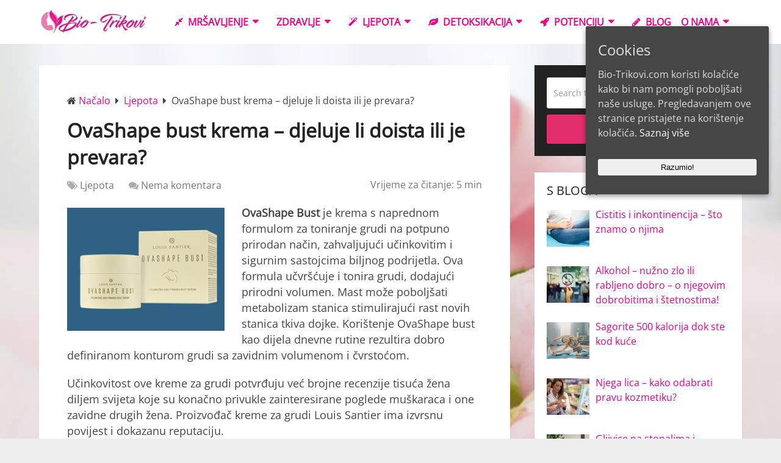

--- FILE ---
content_type: text/html; charset=UTF-8
request_url: https://bio-trikovi.com/ovashape/
body_size: 20286
content:
<!DOCTYPE html><html class="no-js" lang="hr"><head itemscope itemtype="http://schema.org/WebSite"><meta charset="UTF-8"> <!--[if IE ]><meta http-equiv="X-UA-Compatible" content="IE=edge,chrome=1"> <![endif]--><link rel="profile" href="https://gmpg.org/xfn/11" /><link rel="icon" href="https://bio-trikovi.com/wp-content/uploads/2022/06/bio-trikovi-favicon.jpg" type="image/x-icon" /><meta name="msapplication-TileImage" content="https://bio-trikovi.com/wp-content/uploads/2022/06/cropped-bio-trikovi-favicon-270x270.jpg"><link rel="apple-touch-icon-precomposed" href="https://bio-trikovi.com/wp-content/uploads/2022/06/cropped-bio-trikovi-favicon-180x180.jpg"><meta name="viewport" content="width=device-width, initial-scale=1"><meta name="apple-mobile-web-app-capable" content="yes"><meta name="apple-mobile-web-app-status-bar-style" content="black"><meta itemprop="name" content="bio-trikovi.com" /><meta itemprop="creator accountablePerson" content="Marina Perić" /><link rel="pingback" href="" /><meta name='robots' content='index, follow, max-image-preview:large, max-snippet:-1, max-video-preview:-1' /><link rel='preload' href='https://bio-trikovi.com/wp-content/fcache/caos-webfonts/open-sans-400-normal-uaVI.woff2' as='font' type='font/woff2' crossorigin /> <script type="text/javascript">document.documentElement.className = document.documentElement.className.replace( /\bno-js\b/,'js' );</script> <link media="all" href="https://bio-trikovi.com/wp-content/cache/autoptimize/css/autoptimize_7c20faf99841e4e57c2765a3d5bb6878.css" rel="stylesheet"><title>OvaShape Bust krema za povećanje grudi? Prevara?</title><meta name="description" content="Ovashape bust krema ⭐️ Djeluje li stvarno? 🔹 Rezultati i iskustva. Kako koristiti, sastav i gdje kupiti - ljekarna, cijena u Hrvatskoj?" /><link rel="canonical" href="https://bio-trikovi.com/ovashape/" /><meta property="og:locale" content="hr_HR" /><meta property="og:type" content="article" /><meta property="og:title" content="OvaShape Bust krema za povećanje grudi? Prevara?" /><meta property="og:description" content="Ovashape bust krema ⭐️ Djeluje li stvarno? 🔹 Rezultati i iskustva. Kako koristiti, sastav i gdje kupiti - ljekarna, cijena u Hrvatskoj?" /><meta property="og:url" content="https://bio-trikovi.com/ovashape/" /><meta property="og:site_name" content="bio-trikovi.com" /><meta property="article:publisher" content="https://www.facebook.com/bio.trikovi" /><meta property="article:published_time" content="2022-08-23T11:07:47+00:00" /><meta property="article:modified_time" content="2023-06-21T11:06:55+00:00" /><meta property="og:image" content="https://bio-trikovi.com/wp-content/uploads/2022/08/ovashape-krema-za-prsa-ucinci-rezultati-misljenja-cijena-1-1.jpeg" /><meta property="og:image:width" content="600" /><meta property="og:image:height" content="400" /><meta property="og:image:type" content="image/jpeg" /><meta name="author" content="Marina Perić" /><meta name="twitter:card" content="summary_large_image" /> <script type="application/ld+json" class="yoast-schema-graph">{"@context":"https://schema.org","@graph":[{"@type":"Article","@id":"https://bio-trikovi.com/ovashape/#article","isPartOf":{"@id":"https://bio-trikovi.com/ovashape/"},"author":{"name":"Marina Perić","@id":"https://bio-trikovi.com/#/schema/person/63cf83e84a2829de79eb80a838ccb7d4"},"headline":"OvaShape bust krema &#8211; djeluje li doista ili je prevara?","datePublished":"2022-08-23T11:07:47+00:00","dateModified":"2023-06-21T11:06:55+00:00","mainEntityOfPage":{"@id":"https://bio-trikovi.com/ovashape/"},"wordCount":1561,"publisher":{"@id":"https://bio-trikovi.com/#organization"},"image":{"@id":"https://bio-trikovi.com/ovashape/#primaryimage"},"thumbnailUrl":"https://bio-trikovi.com/wp-content/uploads/2022/08/ovashape-krema-za-prsa-ucinci-rezultati-misljenja-cijena-1-1.jpeg","articleSection":["Ljepota"],"inLanguage":"hr"},{"@type":"WebPage","@id":"https://bio-trikovi.com/ovashape/","url":"https://bio-trikovi.com/ovashape/","name":"OvaShape Bust krema za povećanje grudi? Prevara?","isPartOf":{"@id":"https://bio-trikovi.com/#website"},"primaryImageOfPage":{"@id":"https://bio-trikovi.com/ovashape/#primaryimage"},"image":{"@id":"https://bio-trikovi.com/ovashape/#primaryimage"},"thumbnailUrl":"https://bio-trikovi.com/wp-content/uploads/2022/08/ovashape-krema-za-prsa-ucinci-rezultati-misljenja-cijena-1-1.jpeg","datePublished":"2022-08-23T11:07:47+00:00","dateModified":"2023-06-21T11:06:55+00:00","description":"Ovashape bust krema ⭐️ Djeluje li stvarno? 🔹 Rezultati i iskustva. Kako koristiti, sastav i gdje kupiti - ljekarna, cijena u Hrvatskoj?","breadcrumb":{"@id":"https://bio-trikovi.com/ovashape/#breadcrumb"},"inLanguage":"hr","potentialAction":[{"@type":"ReadAction","target":["https://bio-trikovi.com/ovashape/"]}]},{"@type":"ImageObject","inLanguage":"hr","@id":"https://bio-trikovi.com/ovashape/#primaryimage","url":"https://bio-trikovi.com/wp-content/uploads/2022/08/ovashape-krema-za-prsa-ucinci-rezultati-misljenja-cijena-1-1.jpeg","contentUrl":"https://bio-trikovi.com/wp-content/uploads/2022/08/ovashape-krema-za-prsa-ucinci-rezultati-misljenja-cijena-1-1.jpeg","width":600,"height":400,"caption":"Woman doing self breast examination using pink bra"},{"@type":"BreadcrumbList","@id":"https://bio-trikovi.com/ovashape/#breadcrumb","itemListElement":[{"@type":"ListItem","position":1,"name":"Načalo","item":"https://bio-trikovi.com/"},{"@type":"ListItem","position":2,"name":"Ljepota","item":"https://bio-trikovi.com/category/ljepota/"},{"@type":"ListItem","position":3,"name":"OvaShape bust krema &#8211; djeluje li doista ili je prevara?"}]},{"@type":"WebSite","@id":"https://bio-trikovi.com/#website","url":"https://bio-trikovi.com/","name":"bio-trikovi.com","description":"","publisher":{"@id":"https://bio-trikovi.com/#organization"},"potentialAction":[{"@type":"SearchAction","target":{"@type":"EntryPoint","urlTemplate":"https://bio-trikovi.com/?s={search_term_string}"},"query-input":"required name=search_term_string"}],"inLanguage":"hr"},{"@type":"Organization","@id":"https://bio-trikovi.com/#organization","name":"Bio Trikovi","url":"https://bio-trikovi.com/","logo":{"@type":"ImageObject","inLanguage":"hr","@id":"https://bio-trikovi.com/#/schema/logo/image/","url":"https://bio-trikovi.com/wp-content/uploads/2022/06/cropped-bio-trikovi-favicon.jpg","contentUrl":"https://bio-trikovi.com/wp-content/uploads/2022/06/cropped-bio-trikovi-favicon.jpg","width":512,"height":512,"caption":"Bio Trikovi"},"image":{"@id":"https://bio-trikovi.com/#/schema/logo/image/"},"sameAs":["https://www.facebook.com/bio.trikovi"]},{"@type":"Person","@id":"https://bio-trikovi.com/#/schema/person/63cf83e84a2829de79eb80a838ccb7d4","name":"Marina Perić","description":"Urednik. Kineziterapeut i specijalist medicinske kozmetike iz MU-Zagreb, Hrvatska. Dugogodišnji suradnik nekoliko zdravstvenih publikacija.","url":"https://bio-trikovi.com/author/marina-peric/"},{"@context":"https://schema.org/","@type":"Product","name":"OvaShape bust krema - djeluje li doista ili je prevara?","description":"","image":{"@type":"ImageObject","url":"https://bio-trikovi.com/wp-content/uploads/2022/08/ovashape-krema-za-prsa-ucinci-rezultati-misljenja-cijena-1-1.jpeg","width":600,"height":400},"aggregateRating":{"@type":"AggregateRating","ratingValue":"4.7","ratingCount":1,"bestRating":5,"worstRating":1},"brand":{"@type":"Brand","name":"OvaShape"},"sku":"","":"","offers":{"@type":"Offer","price":"39","priceCurrency":"EUR","priceValidUntil":"2099-12-31","availability":"OnlineOnly","url":"https://bio-trikovi.com/visit/ovashape/"}}]}</script> <link rel='dns-prefetch' href='//gc.zgo.at' /><link rel="alternate" type="application/rss+xml" title="bio-trikovi.com &raquo; Kanal" href="https://bio-trikovi.com/feed/" /><link rel="alternate" type="application/rss+xml" title="bio-trikovi.com &raquo; Kanal komentara" href="https://bio-trikovi.com/comments/feed/" /><style id='classic-theme-styles-inline-css' type='text/css'>/*! This file is auto-generated */
.wp-block-button__link{color:#fff;background-color:#32373c;border-radius:9999px;box-shadow:none;text-decoration:none;padding:calc(.667em + 2px) calc(1.333em + 2px);font-size:1.125em}.wp-block-file__button{background:#32373c;color:#fff;text-decoration:none}</style><style id='rs-plugin-settings-inline-css' type='text/css'>#rs-demo-id {}</style><style id='ez-toc-inline-css' type='text/css'>div#ez-toc-container .ez-toc-title {font-size: 120%;}div#ez-toc-container .ez-toc-title {font-weight: 500;}div#ez-toc-container ul li {font-size: 95%;}div#ez-toc-container ul li {font-weight: 500;}div#ez-toc-container nav ul ul li {font-size: 90%;}
.ez-toc-container-direction {direction: ltr;}.ez-toc-counter ul{counter-reset: item ;}.ez-toc-counter nav ul li a::before {content: counters(item, '.', decimal) '. ';display: inline-block;counter-increment: item;flex-grow: 0;flex-shrink: 0;margin-right: .2em; float: left; }.ez-toc-widget-direction {direction: ltr;}.ez-toc-widget-container ul{counter-reset: item ;}.ez-toc-widget-container nav ul li a::before {content: counters(item, '.', decimal) '. ';display: inline-block;counter-increment: item;flex-grow: 0;flex-shrink: 0;margin-right: .2em; float: left; }</style><style id='schema-stylesheet-inline-css' type='text/css'>body {background-color:#eeeeee;background-image:url( https://bio-trikovi.com/wp-content/uploads/2019/02/sb-background-1024x773.jpg );background-repeat:no-repeat;background-attachment:fixed;background-position:center center;background-size:cover;}
		.main-header.regular_header, .regular_header #primary-navigation .navigation ul ul li {background-color:#ffffff;}
		.main-header.logo_in_nav_header, .logo_in_nav_header #primary-navigation .navigation ul ul li {background-color:#ffffff;}
		body {background-color:#eeeeee;background-image:url( https://bio-trikovi.com/wp-content/uploads/2019/02/sb-background-1024x773.jpg );background-repeat:no-repeat;background-attachment:fixed;background-position:center center;background-size:cover;}
		.pace .pace-progress, #mobile-menu-wrapper ul li a:hover, .pagination .page-numbers.current, .pagination a:hover, .single .pagination a:hover .current { background: #ec008c; }
		.postauthor h5, .textwidget a, .pnavigation2 a, .sidebar.c-4-12 a:hover, footer .widget li a:hover, .sidebar.c-4-12 a:hover, .reply a, .title a:hover, .post-info a:hover, .widget .thecomment, #tabber .inside li a:hover, .readMore a:hover, .fn a, a, a:hover, #secondary-navigation .navigation ul li a:hover, .readMore a, #primary-navigation a:hover, #secondary-navigation .navigation ul .current-menu-item a, .widget .wp_review_tab_widget_content a, .sidebar .wpt_widget_content a { color:#ec008c; }
		 a#pull, #commentform input#submit, #mtscontact_submit, .mts-subscribe input[type='submit'], .widget_product_search input[type='submit'], #move-to-top:hover, .currenttext, .pagination a:hover, .pagination .nav-previous a:hover, .pagination .nav-next a:hover, #load-posts a:hover, .single .pagination a:hover .currenttext, .single .pagination > .current .currenttext, #tabber ul.tabs li a.selected, .tagcloud a, .navigation ul .sfHover a, .woocommerce a.button, .woocommerce-page a.button, .woocommerce button.button, .woocommerce-page button.button, .woocommerce input.button, .woocommerce-page input.button, .woocommerce #respond input#submit, .woocommerce-page #respond input#submit, .woocommerce #content input.button, .woocommerce-page #content input.button, .woocommerce .bypostauthor:after, #searchsubmit, .woocommerce nav.woocommerce-pagination ul li span.current, .woocommerce-page nav.woocommerce-pagination ul li span.current, .woocommerce #content nav.woocommerce-pagination ul li span.current, .woocommerce-page #content nav.woocommerce-pagination ul li span.current, .woocommerce nav.woocommerce-pagination ul li a:hover, .woocommerce-page nav.woocommerce-pagination ul li a:hover, .woocommerce #content nav.woocommerce-pagination ul li a:hover, .woocommerce-page #content nav.woocommerce-pagination ul li a:hover, .woocommerce nav.woocommerce-pagination ul li a:focus, .woocommerce-page nav.woocommerce-pagination ul li a:focus, .woocommerce #content nav.woocommerce-pagination ul li a:focus, .woocommerce-page #content nav.woocommerce-pagination ul li a:focus, .woocommerce a.button, .woocommerce-page a.button, .woocommerce button.button, .woocommerce-page button.button, .woocommerce input.button, .woocommerce-page input.button, .woocommerce #respond input#submit, .woocommerce-page #respond input#submit, .woocommerce #content input.button, .woocommerce-page #content input.button, .latestPost-review-wrapper, .latestPost .review-type-circle.latestPost-review-wrapper, #wpmm-megamenu .review-total-only, .sbutton, #searchsubmit, .widget .wpt_widget_content #tags-tab-content ul li a, .widget .review-total-only.large-thumb, #add_payment_method .wc-proceed-to-checkout a.checkout-button, .woocommerce-cart .wc-proceed-to-checkout a.checkout-button, .woocommerce-checkout .wc-proceed-to-checkout a.checkout-button, .woocommerce #respond input#submit.alt:hover, .woocommerce a.button.alt:hover, .woocommerce button.button.alt:hover, .woocommerce input.button.alt:hover, .woocommerce #respond input#submit.alt, .woocommerce a.button.alt, .woocommerce button.button.alt, .woocommerce input.button.alt, .woocommerce-account .woocommerce-MyAccount-navigation li.is-active, .woocommerce-product-search button[type='submit'], .woocommerce .woocommerce-widget-layered-nav-dropdown__submit { background-color:#ec008c; color: #fff!important; }
		.related-posts .title a:hover, .latestPost .title a { color: #ec008c; }
		.navigation #wpmm-megamenu .wpmm-pagination a { background-color: #ec008c!important; }
		#header .sbutton, #secondary-navigation .ajax-search-results li a:hover { color: #ec008c!important; }
		footer {background-color:#ffffff; }
		
		.copyrights { background-color: #ffffff; }
		.flex-control-thumbs .flex-active{ border-top:3px solid #ec008c;}
		.wpmm-megamenu-showing.wpmm-light-scheme { background-color:#ec008c!important; }
		.regular_header #header {background-color:; }
		.logo_in_nav_header #header {background-color:; }
		
		.shareit { top: 282px; left: auto; margin: 0 0 0 -135px; width: 90px; position: fixed; padding: 5px; border:none; border-right: 0;}
		.share-item {margin: 2px;}
		
		.bypostauthor > div { overflow: hidden; padding: 3%; background: #222; width: 100%; color: #AAA; box-sizing: border-box; }
		.bypostauthor:after { content: "\f044"; position: absolute; font-family: fontawesome; right: 0; top: 0; padding: 1px 10px; color: #535353; font-size: 32px; }</style> <script type="text/javascript" src="https://bio-trikovi.com/wp-includes/js/jquery/jquery.min.js" id="jquery-core-js"></script> <script type="text/javascript" id="cufte-script-js-extra">var CU_Ajax_Object = {"ajax_url":"https:\/\/bio-trikovi.com\/wp-admin\/admin-ajax.php"};</script> <link rel="alternate" title="oEmbed (JSON)" type="application/json+oembed" href="https://bio-trikovi.com/wp-json/oembed/1.0/embed?url=https%3A%2F%2Fbio-trikovi.com%2Fovashape%2F" /><link rel="alternate" title="oEmbed (XML)" type="text/xml+oembed" href="https://bio-trikovi.com/wp-json/oembed/1.0/embed?url=https%3A%2F%2Fbio-trikovi.com%2Fovashape%2F&#038;format=xml" /><style type="text/css">.wpsdc-drop-cap {
				float : left;				
				padding : 0.25em 0.05em 0.25em 0;				
				font-size : 5em;
				line-height : 0.4em;color : #e6276e;}</style><style id="ctcc-css" type="text/css" media="screen">#catapult-cookie-bar {
					box-sizing: border-box;
					max-height: 0;
					opacity: 0;
					z-index: 99999;
					overflow: hidden;
					color: #ddd;
					position: fixed;
					right: 20px;
					top: 6%;
					width: 300px;
					background-color: #464646;
				}
				#catapult-cookie-bar a {
					color: #fff;
				}
				#catapult-cookie-bar .x_close span {
					background-color: ;
				}
				button#catapultCookie {
					background:;
					color: ;
					border: 0; padding: 6px 9px; border-radius: 3px;
				}
				#catapult-cookie-bar h3 {
					color: #ddd;
				}
				.has-cookie-bar #catapult-cookie-bar {
					opacity: 1;
					max-height: 999px;
					min-height: 30px;
				}</style><style id="wplmi-inline-css" type="text/css">.post-last-modified {
color: #777;
font-size: x-small;
text-align: right !important;
}</style><style type="text/css">#logo a { font-family: 'Open Sans'; font-weight: 300; font-size: 32px; color: #222222;text-transform: uppercase; }
#primary-navigation a { font-family: 'Open Sans'; font-weight: normal; font-size: 13px; color: #777777; }
#secondary-navigation a { font-family: 'Open Sans'; font-weight: 600; font-size: 16px; color: #ec008c;text-transform: uppercase; }
.latestPost .title a { font-family: 'Open Sans'; font-weight: normal; font-size: 34px; color: #ec008c; }
.single-title { font-family: 'Open Sans'; font-weight: 600; font-size: 32px; color: #222222; }
body { font-family: 'Open Sans'; font-weight: normal; font-size: 16px; color: #444444; }
#sidebar .widget h3 { font-family: 'Open Sans'; font-weight: 300; font-size: 20px; color: #222222;text-transform: uppercase; }
#sidebar .widget { font-family: 'Open Sans'; font-weight: normal; font-size: 16px; color: #444444; }
.footer-widgets h3 { font-family: 'Open Sans'; font-weight: 300; font-size: 18px; color: #ffffff;text-transform: uppercase; }
.f-widget a, footer .wpt_widget_content a, footer .wp_review_tab_widget_content a, footer .wpt_tab_widget_content a, footer .widget .wp_review_tab_widget_content a { font-family: 'Open Sans'; font-weight: normal; font-size: 16px; color: #333333; }
.footer-widgets, .f-widget .top-posts .comment_num, footer .meta, footer .twitter_time, footer .widget .wpt_widget_content .wpt-postmeta, footer .widget .wpt_comment_content, footer .widget .wpt_excerpt, footer .wp_review_tab_widget_content .wp-review-tab-postmeta, footer .advanced-recent-posts p, footer .popular-posts p, footer .category-posts p { font-family: 'Open Sans'; font-weight: 300; font-size: 14px; color: #333333; }
#copyright-note { font-family: 'Open Sans'; font-weight: 300; font-size: 13px; color: #7e7d7d; }
h1 { font-family: 'Open Sans'; font-weight: 600; font-size: 32px; color: #222222; }
h2, .post-single-content h2  { font-family: 'Open Sans'; font-weight: normal; font-size: 28px; color: #ec008c; }
h3 { font-family: 'Open Sans'; font-weight: normal; font-size: 24px; color: #ec008c; }
h4 { font-family: 'Open Sans'; font-weight: normal; font-size: 28px; color: #ec008c; }
h5 { font-family: 'Open Sans'; font-weight: normal; font-size: 24px; color: #222222; }
h6 { font-family: 'Open Sans'; font-weight: 300; font-size: 16px; color: #222222; }</style><!--[if lte IE 9]><link rel="stylesheet" type="text/css" href="https://bio-trikovi.com/wp-content/plugins/js_composer/assets/css/vc_lte_ie9.min.css" media="screen"><![endif]--><link rel="icon" href="https://bio-trikovi.com/wp-content/uploads/2022/06/cropped-bio-trikovi-favicon-32x32.jpg" sizes="32x32" /><link rel="icon" href="https://bio-trikovi.com/wp-content/uploads/2022/06/cropped-bio-trikovi-favicon-192x192.jpg" sizes="192x192" /><link rel="apple-touch-icon" href="https://bio-trikovi.com/wp-content/uploads/2022/06/cropped-bio-trikovi-favicon-180x180.jpg" /><meta name="msapplication-TileImage" content="https://bio-trikovi.com/wp-content/uploads/2022/06/cropped-bio-trikovi-favicon-270x270.jpg" /><style type="text/css" id="wp-custom-css">.image-logo 
{width: 180px}</style><noscript><style type="text/css">.wpb_animate_when_almost_visible { opacity: 1; }</style></noscript></head><body id="blog" class="post-template-default single single-post postid-17540 single-format-standard wp-embed-responsive main default cslayout wpb-js-composer js-comp-ver-5.0.1 vc_responsive" itemscope itemtype="http://schema.org/WebPage"><div class="main-container"><header id="site-header" class="main-header logo_in_nav_header" role="banner" itemscope itemtype="http://schema.org/WPHeader"><div id="header"><div class="container"><div class="logo-wrap"><h2 id="logo" class="image-logo" itemprop="headline"> <a href="https://bio-trikovi.com"><noscript><img src="https://bio-trikovi.com/wp-content/uploads/2022/06/bio-trikovi-logo-2.jpg" alt="bio-trikovi.com" width="200" height="42" /></noscript><img class="lazyload" src='data:image/svg+xml,%3Csvg%20xmlns=%22http://www.w3.org/2000/svg%22%20viewBox=%220%200%20200%2042%22%3E%3C/svg%3E' data-src="https://bio-trikovi.com/wp-content/uploads/2022/06/bio-trikovi-logo-2.jpg" alt="bio-trikovi.com" width="200" height="42" /></a></h2></div><div id="secondary-navigation" class="secondary-navigation" role="navigation" itemscope itemtype="http://schema.org/SiteNavigationElement"> <a href="#" id="pull" class="toggle-mobile-menu">Menu</a><nav class="navigation clearfix"><ul id="menu-home" class="menu clearfix"><li id="menu-item-16971" class="menu-item menu-item-type-taxonomy menu-item-object-category menu-item-has-children menu-item-16971"><a href="https://bio-trikovi.com/category/mrsavljenje/"><i class="fa fa-compress"></i> Mršavljenje</a><ul class="sub-menu"><li id="menu-item-22058" class="menu-item menu-item-type-post_type menu-item-object-post menu-item-22058"><a href="https://bio-trikovi.com/nano-slim/">Nano Slim</a></li><li id="menu-item-22184" class="menu-item menu-item-type-post_type menu-item-object-post menu-item-22184"><a href="https://bio-trikovi.com/abslim/">ABSlim</a></li></ul></li><li id="menu-item-16974" class="menu-item menu-item-type-taxonomy menu-item-object-category menu-item-has-children menu-item-16974"><a href="https://bio-trikovi.com/category/zdravlje/">Zdravlje</a><ul class="sub-menu"><li id="menu-item-22187" class="menu-item menu-item-type-post_type menu-item-object-post menu-item-22187"><a href="https://bio-trikovi.com/benaga-chaga/">Benaga Chaga</a></li><li id="menu-item-22064" class="menu-item menu-item-type-post_type menu-item-object-post menu-item-22064"><a href="https://bio-trikovi.com/diaflex-forte/">DiaFlex Forte</a></li><li id="menu-item-22190" class="menu-item menu-item-type-post_type menu-item-object-post menu-item-22190"><a href="https://bio-trikovi.com/cordyceps-pulse/">Cordyceps Pulse</a></li><li id="menu-item-22189" class="menu-item menu-item-type-post_type menu-item-object-post menu-item-22189"><a href="https://bio-trikovi.com/mikoherb/">Mikoherb</a></li><li id="menu-item-22191" class="menu-item menu-item-type-post_type menu-item-object-post menu-item-22191"><a href="https://bio-trikovi.com/insuvit/">Insuvit</a></li></ul></li><li id="menu-item-16973" class="menu-item menu-item-type-taxonomy menu-item-object-category current-post-ancestor current-menu-parent current-post-parent menu-item-has-children menu-item-16973"><a href="https://bio-trikovi.com/category/ljepota/"><i class="fa fa-magic"></i> Ljepota</a><ul class="sub-menu"><li id="menu-item-22061" class="menu-item menu-item-type-post_type menu-item-object-post menu-item-22061"><a href="https://bio-trikovi.com/keraston/">Keraston</a></li><li id="menu-item-22183" class="menu-item menu-item-type-post_type menu-item-object-post menu-item-22183"><a href="https://bio-trikovi.com/beauty-derm/">Beauty Derm</a></li><li id="menu-item-22062" class="menu-item menu-item-type-post_type menu-item-object-post menu-item-22062"><a href="https://bio-trikovi.com/lossless/">Lossless</a></li></ul></li><li id="menu-item-16968" class="menu-item menu-item-type-taxonomy menu-item-object-category menu-item-has-children menu-item-16968"><a href="https://bio-trikovi.com/category/detoksikacija/"><i class="fa fa-leaf"></i> Detoksikacija</a><ul class="sub-menu"><li id="menu-item-22060" class="menu-item menu-item-type-post_type menu-item-object-post menu-item-22060"><a href="https://bio-trikovi.com/parax/">ParaX</a></li><li id="menu-item-22188" class="menu-item menu-item-type-post_type menu-item-object-post menu-item-22188"><a href="https://bio-trikovi.com/germivir/">Germivir</a></li></ul></li><li id="menu-item-16972" class="menu-item menu-item-type-taxonomy menu-item-object-category menu-item-has-children menu-item-16972"><a href="https://bio-trikovi.com/category/intimnost/"><i class="fa fa-rocket"></i> Potenciju</a><ul class="sub-menu"><li id="menu-item-16986" class="menu-item menu-item-type-post_type menu-item-object-post menu-item-16986"><a href="https://bio-trikovi.com/testoy/">TestoY</a></li><li id="menu-item-22186" class="menu-item menu-item-type-post_type menu-item-object-post menu-item-22186"><a href="https://bio-trikovi.com/menstill/">Menstill</a></li><li id="menu-item-22185" class="menu-item menu-item-type-post_type menu-item-object-post menu-item-22185"><a href="https://bio-trikovi.com/grovi-gel/">Grovi Gel</a></li></ul></li><li id="menu-item-16970" class="menu-item menu-item-type-taxonomy menu-item-object-category menu-item-16970"><a href="https://bio-trikovi.com/category/blog-2/"><i class="fa fa-pencil"></i> Blog</a></li><li id="menu-item-17422" class="menu-item menu-item-type-post_type menu-item-object-page menu-item-has-children menu-item-17422"><a href="https://bio-trikovi.com/about/">O Nama</a><ul class="sub-menu"><li id="menu-item-17421" class="menu-item menu-item-type-post_type menu-item-object-page menu-item-17421"><a href="https://bio-trikovi.com/contacts/">Kontakti</a></li><li id="menu-item-17420" class="menu-item menu-item-type-post_type menu-item-object-page menu-item-17420"><a href="https://bio-trikovi.com/kako-sastavljamo-recenzije-proizvoda/">Vodič kroz recenzije</a></li></ul></li></ul></nav><nav class="navigation mobile-only clearfix mobile-menu-wrapper"><ul id="menu-home-1" class="menu clearfix"><li class="menu-item menu-item-type-taxonomy menu-item-object-category menu-item-has-children menu-item-16971"><a href="https://bio-trikovi.com/category/mrsavljenje/"><i class="fa fa-compress"></i> Mršavljenje</a><ul class="sub-menu"><li class="menu-item menu-item-type-post_type menu-item-object-post menu-item-22058"><a href="https://bio-trikovi.com/nano-slim/">Nano Slim</a></li><li class="menu-item menu-item-type-post_type menu-item-object-post menu-item-22184"><a href="https://bio-trikovi.com/abslim/">ABSlim</a></li></ul></li><li class="menu-item menu-item-type-taxonomy menu-item-object-category menu-item-has-children menu-item-16974"><a href="https://bio-trikovi.com/category/zdravlje/">Zdravlje</a><ul class="sub-menu"><li class="menu-item menu-item-type-post_type menu-item-object-post menu-item-22187"><a href="https://bio-trikovi.com/benaga-chaga/">Benaga Chaga</a></li><li class="menu-item menu-item-type-post_type menu-item-object-post menu-item-22064"><a href="https://bio-trikovi.com/diaflex-forte/">DiaFlex Forte</a></li><li class="menu-item menu-item-type-post_type menu-item-object-post menu-item-22190"><a href="https://bio-trikovi.com/cordyceps-pulse/">Cordyceps Pulse</a></li><li class="menu-item menu-item-type-post_type menu-item-object-post menu-item-22189"><a href="https://bio-trikovi.com/mikoherb/">Mikoherb</a></li><li class="menu-item menu-item-type-post_type menu-item-object-post menu-item-22191"><a href="https://bio-trikovi.com/insuvit/">Insuvit</a></li></ul></li><li class="menu-item menu-item-type-taxonomy menu-item-object-category current-post-ancestor current-menu-parent current-post-parent menu-item-has-children menu-item-16973"><a href="https://bio-trikovi.com/category/ljepota/"><i class="fa fa-magic"></i> Ljepota</a><ul class="sub-menu"><li class="menu-item menu-item-type-post_type menu-item-object-post menu-item-22061"><a href="https://bio-trikovi.com/keraston/">Keraston</a></li><li class="menu-item menu-item-type-post_type menu-item-object-post menu-item-22183"><a href="https://bio-trikovi.com/beauty-derm/">Beauty Derm</a></li><li class="menu-item menu-item-type-post_type menu-item-object-post menu-item-22062"><a href="https://bio-trikovi.com/lossless/">Lossless</a></li></ul></li><li class="menu-item menu-item-type-taxonomy menu-item-object-category menu-item-has-children menu-item-16968"><a href="https://bio-trikovi.com/category/detoksikacija/"><i class="fa fa-leaf"></i> Detoksikacija</a><ul class="sub-menu"><li class="menu-item menu-item-type-post_type menu-item-object-post menu-item-22060"><a href="https://bio-trikovi.com/parax/">ParaX</a></li><li class="menu-item menu-item-type-post_type menu-item-object-post menu-item-22188"><a href="https://bio-trikovi.com/germivir/">Germivir</a></li></ul></li><li class="menu-item menu-item-type-taxonomy menu-item-object-category menu-item-has-children menu-item-16972"><a href="https://bio-trikovi.com/category/intimnost/"><i class="fa fa-rocket"></i> Potenciju</a><ul class="sub-menu"><li class="menu-item menu-item-type-post_type menu-item-object-post menu-item-16986"><a href="https://bio-trikovi.com/testoy/">TestoY</a></li><li class="menu-item menu-item-type-post_type menu-item-object-post menu-item-22186"><a href="https://bio-trikovi.com/menstill/">Menstill</a></li><li class="menu-item menu-item-type-post_type menu-item-object-post menu-item-22185"><a href="https://bio-trikovi.com/grovi-gel/">Grovi Gel</a></li></ul></li><li class="menu-item menu-item-type-taxonomy menu-item-object-category menu-item-16970"><a href="https://bio-trikovi.com/category/blog-2/"><i class="fa fa-pencil"></i> Blog</a></li><li class="menu-item menu-item-type-post_type menu-item-object-page menu-item-has-children menu-item-17422"><a href="https://bio-trikovi.com/about/">O Nama</a><ul class="sub-menu"><li class="menu-item menu-item-type-post_type menu-item-object-page menu-item-17421"><a href="https://bio-trikovi.com/contacts/">Kontakti</a></li><li class="menu-item menu-item-type-post_type menu-item-object-page menu-item-17420"><a href="https://bio-trikovi.com/kako-sastavljamo-recenzije-proizvoda/">Vodič kroz recenzije</a></li></ul></li></ul></nav></div></div></div></header><div id="page" class="single"><article class="article"><div id="content_box" ><div id="post-17540" class="g post post-17540 type-post status-publish format-standard has-post-thumbnail hentry category-ljepota has_thumb"><div class="breadcrumb"> <i class="fa fa-home"></i> <span><span><a href="https://bio-trikovi.com/">Načalo</a></span>  <i class="fa fa-caret-right"></i>  <span><a href="https://bio-trikovi.com/category/ljepota/">Ljepota</a></span>  <i class="fa fa-caret-right"></i>  <span class="breadcrumb_last" aria-current="page">OvaShape bust krema &#8211; djeluje li doista ili je prevara?</span></span></div><div class="single_post"><header><h1 class="title single-title entry-title">OvaShape bust krema &#8211; djeluje li doista ili je prevara?</h1><div class="post-info"> <span class="thecategory"><i class="fa fa-tags"></i> <a href="https://bio-trikovi.com/category/ljepota/" title="View all posts in Ljepota">Ljepota</a></span> <span class="thecomment"><i class="fa fa-comments"></i> <a href="https://bio-trikovi.com/ovashape/#respond" itemprop="interactionCount">Nema komentara</a></span></div></header><div class="post-single-content box mark-links entry-content"><div class="thecontent"> <span class="rt-reading-time" style="display: block;"><span class="rt-label rt-prefix">Vrijeme za čitanje:</span> <span class="rt-time">5</span> <span class="rt-label rt-postfix">min</span></span><p><strong><img fetchpriority="high" decoding="async" class="resize alignleft wp-image-17567 " title="OvaShape Crema Hrvatska - prijevara? Cijena, mišljenja i učinci" src="https://bio-trikovi.com/wp-content/uploads/2022/08/ovashape-cream-croatia-1.jpg" alt="OvaShape bust krema za grudi Hrvatska Louis Santier" width="258" height="202" />OvaShape Bust </strong>je krema s naprednom formulom za toniranje grudi na potpuno prirodan način, zahvaljujući učinkovitim i sigurnim sastojcima biljnog podrijetla. Ova formula učvršćuje i tonira grudi, dodajući prirodni volumen. Mast može poboljšati metabolizam stanica stimulirajući rast novih stanica tkiva dojke. Korištenje OvaShape bust kao dijela dnevne rutine rezultira dobro definiranom konturom grudi sa zavidnim volumenom i čvrstoćom.</p><p>Učinkovitost ove kreme za grudi potvrđuju već brojne recenzije tisuća žena diljem svijeta koje su konačno privukle zainteresirane poglede muškaraca i one zavidne drugih žena. Proizvođač kreme za grudi Louis Santier ima izvrsnu povijest i dokazanu reputaciju.</p><div class="su-note"  style="border-color:#cac0e3;border-radius:13px;-moz-border-radius:13px;-webkit-border-radius:13px;"><div class="su-note-inner su-u-clearfix su-u-trim" style="background-color:#e4dafd;border-color:#ffffff;color:#0c0b0b;border-radius:13px;-moz-border-radius:13px;-webkit-border-radius:13px;"><strong>Važna napomena:</strong> Ovashape se više ne prodaje. Najbolja alternativa je <strong><a href="https://bio-trikovi.com/wow-bust/">Wow Bust</a></strong> krema.</div></div><p><em>Kako točno djeluje ova ekskluzivna krema za rast grudi? Koje sastojke sadrži i kako ga primijeniti za najbolje rezultate? Koja je cijena Ovashape Bust u Hrvatskoj? Kako se koristi ovo krema za grudi? Odgovore na sva ova pitanja naći ćete mnogo više u sljedećim redovima. </em></p><h4>Pravilna masaža grudi</h4><p><noscript><img decoding="async" class="aligncenter wp-image-17572 size-full" title="Pravilna masaža grudi" src="https://bio-trikovi.com/wp-content/uploads/2022/08/ovashape-krema-za-prsa-ucinci-rezultati-misljenja-cijena-5-1.jpeg" alt="Pravilna masaža grudi" width="600" height="400" /></noscript><img decoding="async" class="lazyload aligncenter wp-image-17572 size-full" title="Pravilna masaža grudi" src='data:image/svg+xml,%3Csvg%20xmlns=%22http://www.w3.org/2000/svg%22%20viewBox=%220%200%20600%20400%22%3E%3C/svg%3E' data-src="https://bio-trikovi.com/wp-content/uploads/2022/08/ovashape-krema-za-prsa-ucinci-rezultati-misljenja-cijena-5-1.jpeg" alt="Pravilna masaža grudi" width="600" height="400" /></p><p>Masaža grudi može imati nekoliko zdravstvenih prednosti, poput poticanja protoka krvi i pomoći pri dojenju. Nadalje, s estetskog gledišta, stalna poruka, osobito ako je povezana s upotrebom proizvoda za volumen, može jasno ocrtati konturu grudi, čineći je bujnijom, visokom i zategnutijom.</p><p>Dojka sadrži mliječne žlijezde koje proizvode mlijeko, kao i složenu mrežu režnjeva, kanala, krvnih žila, masnog i fibroznog tkiva i limfnih cijevi.</p><p>Masaža može pomoći u održavanju zdravih i zategnutih grudi.</p><p style="text-align: right;"><strong>Pročitajte više:</strong> <a href="https://bio-trikovi.com/njega-lica-kako-odabrati-pravu-kozmetiku/">Kako Odabrati Pravu Kozmetiku?</a></p><h4>Kako se izvodi masaža grudi?</h4><p>Lako je prakticirati masažu grudi na sebi iz udobnosti svog doma, umjesto odlaska u ayurvedske toplice, što je svakako skupo.</p><p>Naravno, važno je započeti u svjesnom mentalnom prostoru, a zatim pronaći miran i miran fizički prostor. Najbolje je koristiti serum ili kremu koja olakšava pokrete ruke na tkivu dojke i sadrži tvari koje mogu djelovati na njih. Preporučljivo je započeti masiranjem svake dojke kružnim pokretima, krećući se od bradavice prema vanjskom dijelu dojke. Važno je raditi jednu po jednu dojku bez pretjeranog pritiska, osobito ako počnete osjećati bol.</p><p>Zatim se pomaknite prema pazuhu i vanjskom rubu dojke, također idući prema ramenom zglobu kako biste pomogli detoksikaciji limfnih čvorova i deblokirali sve kanale. ne zaboravite ključnu kost, rame i vrat prije nego prijeđete na prsnu kost. Sve završite masažom središta prsne kosti, u laganom krugu u smjeru kazaljke na satu.</p><p>Ako se izvodi dnevni magiari u večernjim satima u toploj kupki, ova masaža može biti pravi lijek za dobrobit dojki i valjana pomoć onima koji žele povećati dekolte.</p><div id="ez-toc-container" class="ez-toc-v2_0_68_1 counter-hierarchy ez-toc-counter ez-toc-grey ez-toc-container-direction"><div class="ez-toc-title-container"><p class="ez-toc-title " >Sadržaj</p> <span class="ez-toc-title-toggle"><a href="#" class="ez-toc-pull-right ez-toc-btn ez-toc-btn-xs ez-toc-btn-default ez-toc-toggle" aria-label="Toggle Table of Content"><span class="ez-toc-js-icon-con"><span class=""><span class="eztoc-hide" style="display:none;">Toggle</span><span class="ez-toc-icon-toggle-span"><svg style="fill: #999;color:#999" xmlns="http://www.w3.org/2000/svg" class="list-377408" width="20px" height="20px" viewBox="0 0 24 24" fill="none"><path d="M6 6H4v2h2V6zm14 0H8v2h12V6zM4 11h2v2H4v-2zm16 0H8v2h12v-2zM4 16h2v2H4v-2zm16 0H8v2h12v-2z" fill="currentColor"></path></svg><svg style="fill: #999;color:#999" class="arrow-unsorted-368013" xmlns="http://www.w3.org/2000/svg" width="10px" height="10px" viewBox="0 0 24 24" version="1.2" baseProfile="tiny"><path d="M18.2 9.3l-6.2-6.3-6.2 6.3c-.2.2-.3.4-.3.7s.1.5.3.7c.2.2.4.3.7.3h11c.3 0 .5-.1.7-.3.2-.2.3-.5.3-.7s-.1-.5-.3-.7zM5.8 14.7l6.2 6.3 6.2-6.3c.2-.2.3-.5.3-.7s-.1-.5-.3-.7c-.2-.2-.4-.3-.7-.3h-11c-.3 0-.5.1-.7.3-.2.2-.3.5-.3.7s.1.5.3.7z"/></svg></span></span></span></a></span></div><nav><ul class='ez-toc-list ez-toc-list-level-1 eztoc-toggle-hide-by-default' ><li class='ez-toc-page-1 ez-toc-heading-level-2'><a class="ez-toc-link ez-toc-heading-1" href="#Sto_je_OvaShape_Bust_%E2%80%93_Kako_radi" title="Što je OvaShape Bust &#8211; Kako radi?">Što je OvaShape Bust &#8211; Kako radi?</a><ul class='ez-toc-list-level-3' ><li class='ez-toc-heading-level-3'><a class="ez-toc-link ez-toc-heading-2" href="#Kratki_detalji_o_proizvodu" title="Kratki detalji o proizvodu">Kratki detalji o proizvodu</a></li></ul></li><li class='ez-toc-page-1 ez-toc-heading-level-2'><a class="ez-toc-link ez-toc-heading-3" href="#OvaShape_Bust_iskustva_na_forumima" title="OvaShape Bust iskustva na forumima?">OvaShape Bust iskustva na forumima?</a><ul class='ez-toc-list-level-3' ><li class='ez-toc-heading-level-3'><a class="ez-toc-link ez-toc-heading-4" href="#Iskustva_kupaca_i_strucnjaka" title="Iskustva kupaca i stručnjaka">Iskustva kupaca i stručnjaka</a></li></ul></li><li class='ez-toc-page-1 ez-toc-heading-level-2'><a class="ez-toc-link ez-toc-heading-5" href="#OvaShape_Bust_Cijena_%E2%80%93_Gdje_kupiti_u_Hrvatskoj" title="OvaShape Bust Cijena &#8211; Gdje kupiti u Hrvatskoj">OvaShape Bust Cijena &#8211; Gdje kupiti u Hrvatskoj</a><ul class='ez-toc-list-level-3' ><li class='ez-toc-heading-level-3'><a class="ez-toc-link ez-toc-heading-6" href="#Ovashape_Bust_u_ljekarni_ili_na_DM" title="Ovashape Bust u ljekarni ili na DM?">Ovashape Bust u ljekarni ili na DM?</a></li></ul></li><li class='ez-toc-page-1 ez-toc-heading-level-2'><a class="ez-toc-link ez-toc-heading-7" href="#Kako_koristiti_OvaShape_Bust_kremu" title="Kako koristiti OvaShape Bust kremu">Kako koristiti OvaShape Bust kremu</a></li><li class='ez-toc-page-1 ez-toc-heading-level-2'><a class="ez-toc-link ez-toc-heading-8" href="#Sastojci_krema_%E2%80%93_ciljani_odabir_Louisa_Santiera" title="Sastojci krema &#8211; ciljani odabir Louisa Santiera">Sastojci krema &#8211; ciljani odabir Louisa Santiera</a></li><li class='ez-toc-page-1 ez-toc-heading-level-2'><a class="ez-toc-link ez-toc-heading-9" href="#Nuspojave" title="Nuspojave?">Nuspojave?</a></li></ul></nav></div><h2><span class="ez-toc-section" id="Sto_je_OvaShape_Bust_%E2%80%93_Kako_radi"></span>Što je OvaShape Bust &#8211; Kako radi?<span class="ez-toc-section-end"></span></h2><p><noscript><img decoding="async" class="aligncenter wp-image-17569 size-full" title="Što je OvaShape Bust - Kako radi?" src="https://bio-trikovi.com/wp-content/uploads/2022/08/ovashape-krema-za-prsa-ucinci-rezultati-misljenja-cijena-2-1.jpeg" alt="OvaShape Bust krema za grudi Hrvatskoj" width="600" height="400" /></noscript><img decoding="async" class="lazyload aligncenter wp-image-17569 size-full" title="Što je OvaShape Bust - Kako radi?" src='data:image/svg+xml,%3Csvg%20xmlns=%22http://www.w3.org/2000/svg%22%20viewBox=%220%200%20600%20400%22%3E%3C/svg%3E' data-src="https://bio-trikovi.com/wp-content/uploads/2022/08/ovashape-krema-za-prsa-ucinci-rezultati-misljenja-cijena-2-1.jpeg" alt="OvaShape Bust krema za grudi Hrvatskoj" width="600" height="400" /></p><p><strong>Ovashape Bust je krema koja pruža nježnu i hranjivu njegu ženskih grudi.</strong> Za učinkovitost i sve veću popularnost OvaShape kreme svakako je zaslužna napredna formula djelovanja za povećanje volumena grudi i poboljšanje ženstvenih oblina koje sadrži. Ovashape djeluje tako da pomaže podići područje grudi dajući čvršće, zaobljenije i punije grudi. Zahvaljujući njegovoj primjeni svaka žena može prilagoditi siluetu kakvu je oduvijek željela.</p><p>Njegovo duboko djelovanje može ubrzati i pomoći u stvaranju novih koji pohranjuju lipide, učinkovito povećavajući sposobnost tih stanica da pohranjuju veće količine. Veći broj stanica s većom sposobnošću skladištenja lipida rezultira povećanjem grudi.</p><ul><li><strong>Volumizirajuće djelovanje</strong>: OvaShape Bust potiče nakupljanje masnog tkiva. Pomaže pri popunjavanju i povećanju volumena i opsega grudi.</li><li><strong>Djelovanje elastičnosti</strong>: vitamini sadržani u formuli jačaju stanične membrane otpuštanjem hrane i hidratacije.</li><li><strong>Tonizirajuće djelovanje</strong>: OvaShape djeluje na strukturu kože i tonizira tkiva povećavajući hidrataciju i čvrstoću.</li></ul><p>Zahvaljujući ovom trostrukom djelovanju, grudi izgledaju kompaktnije, zategnutije, okruglije i ljepše. OvaShape Bust mast za rast grudi posebno se preporučuje ženama koje imaju male ili šuplje grudi te onima koje žele poboljšati svoj izgled.</p><p style="text-align: right;"><strong>Imajte na umu:</strong> učinci I rezultati mogu se razlikovati od pojedinca do pojedinca</p><h3><span class="ez-toc-section" id="Kratki_detalji_o_proizvodu"></span>Kratki detalji o proizvodu<span class="ez-toc-section-end"></span></h3><div class="su-table su-table-responsive su-table-alternate su-table-fixed"><table><tbody><tr><td>OvaShape Cijena u Hrvatskoj</td><td>39 EUR</td></tr><tr><td>Iskustva na foruma</td><td>9.4/10 - Pozri tu</td></tr><tr><td>Službena stranica</td><td>Proizvod je iscrpljen</td></tr><tr><td>Sastav</td><td>100% prirodno</td></tr><tr><td>Kako koristiti</td><td>Vidi ovdje</td></tr><tr><td>Nuspojave</td><td>Ne</td></tr><tr><td>Ima li ga u ljekarnama?</td><td>Ne</td></tr><tr><td>Je li to prevara?</td><td>Original dobro radi</td></tr></tbody></table></div><h2><span class="ez-toc-section" id="OvaShape_Bust_iskustva_na_forumima"></span>OvaShape Bust iskustva na forumima?<span class="ez-toc-section-end"></span></h2><p><noscript><img decoding="async" class="aligncenter wp-image-17568 size-full" title="OvaShape Bust iskustva na forumima - radi li stvarno?" src="https://bio-trikovi.com/wp-content/uploads/2022/08/ovashape-krema-za-prsa-ucinci-rezultati-misljenja-cijena-1-1.jpeg" alt="OvaShape krema za grudi, Hrvatska, iskustva na forumima" width="600" height="400" /></noscript><img decoding="async" class="lazyload aligncenter wp-image-17568 size-full" title="OvaShape Bust iskustva na forumima - radi li stvarno?" src='data:image/svg+xml,%3Csvg%20xmlns=%22http://www.w3.org/2000/svg%22%20viewBox=%220%200%20600%20400%22%3E%3C/svg%3E' data-src="https://bio-trikovi.com/wp-content/uploads/2022/08/ovashape-krema-za-prsa-ucinci-rezultati-misljenja-cijena-1-1.jpeg" alt="OvaShape krema za grudi, Hrvatska, iskustva na forumima" width="600" height="400" /></p><p>Unatoč relativno nedavnom lansiranju ovog proizvoda u Hrvatskoj, na forumima su se već pojavile brojne Ovashape Bust iskustva. Ova iskustva ostavile su žene koje su iznimno pozitivno komentirale učinke dobivene korištenjem OvaShape Bust. Do sada ne postoji poseban Ovashape Bust forum. Ipak, komentari se dijele na svim većim forumima za ljepotu i zdrav život.</p><p>Budući da smo članovi nekoliko zatvorenih Facebook grupa, vidjeli smo dosta iskustva Ovashape krema. Žene često svojim fotografijama dijele postignuti učinak. Rezultati su impresivni. Još uvijek nema komentara o smanjenju dobivenog učinka ni 6 mjeseci nakon lansiranja proizvoda. Iskustva Ovashape bust za žene pokazuju da je korištenje kreme jednostavno i da je njezina aroma vrlo ugodna. Povratne informacije ostavile su i mlade djevojke i starije žene. Prema onome što smo vidjeli, nema pritužbi na bilo kakve negativne nuspojave ili kontraindikacije za Ovashape Bust.</p><h3><span class="ez-toc-section" id="Iskustva_kupaca_i_strucnjaka"></span>Iskustva kupaca i stručnjaka<span class="ez-toc-section-end"></span></h3><ul><li>Potpuno prirodan proizvod, hipoalergen i bez nuspojava;</li><li>Sigurna i pristupačna alternativa skupim operacijama povećanja grudi ili ugradnji grudi;</li><li>Jednostavan i ugodan za nanošenje;</li><li>Vrijednost za novac među najboljima na online tržištu.</li></ul><h2><span class="ez-toc-section" id="OvaShape_Bust_Cijena_%E2%80%93_Gdje_kupiti_u_Hrvatskoj"></span>OvaShape Bust Cijena &#8211; Gdje kupiti u Hrvatskoj<span class="ez-toc-section-end"></span></h2><p><noscript><img decoding="async" class="aligncenter wp-image-17571 size-full" title="OvaShape Bust Cijena - Gdje kupiti u Hrvatskoj" src="https://bio-trikovi.com/wp-content/uploads/2022/08/ovashape-krema-za-prsa-ucinci-rezultati-misljenja-cijena-4-1.jpeg" alt="OvaShape Bust Cijena " width="600" height="420" /></noscript><img decoding="async" class="lazyload aligncenter wp-image-17571 size-full" title="OvaShape Bust Cijena - Gdje kupiti u Hrvatskoj" src='data:image/svg+xml,%3Csvg%20xmlns=%22http://www.w3.org/2000/svg%22%20viewBox=%220%200%20600%20420%22%3E%3C/svg%3E' data-src="https://bio-trikovi.com/wp-content/uploads/2022/08/ovashape-krema-za-prsa-ucinci-rezultati-misljenja-cijena-4-1.jpeg" alt="OvaShape Bust Cijena " width="600" height="420" /></p><p>Ako se pitate gdje kupiti Ovashape Bust, koliko košta i gdje se prodaje u Hrvatskoj, pročitajte sljedeće retke. Originalni OvaShape Bust dostupan je samo na službenim stranicama proizvođača Louis Santier. Baveći se direktno distribucijom proizvoda, tvrtka je odlučila ponuditi veliki popust na cijenu Ovashape kako bi što većem broju žena predstavila ovaj zaista ekskluzivan i učinkovit serum za volumen.</p><p>Kako biste udobno primili svoj paket OvaShape Envelopes kod kuće i iskoristili popuste kojima je dodana i besplatna dostava, sve što trebate učiniti je ispuniti obrazac za narudžbu koji ćete pronaći na službenoj stranici. Nakon toga javite se telefonskom savjetniku proizvođača koji će Vas kontaktirati za informacije o otpremi.</p><p>Službena stranica također vam omogućuje da odaberete hoćete li platiti u trenutku narudžbe ili pouzećem.</p><h3><span class="ez-toc-section" id="Ovashape_Bust_u_ljekarni_ili_na_DM"></span>Ovashape Bust u ljekarni ili na DM?<span class="ez-toc-section-end"></span></h3><p>Ne bi bilo preporučljivo kupovati na drugim kanalima prodaje, kao što su DM, jer originalnost proizvoda nije zajamčena. <strong>Sam proizvođač upozorava na prevare Ovashape u ljekarnama.</strong> Ovo su imitacije originalnog proizvoda. Cijena ovih imitacija također može biti niža od originalne cijene. Ne dajte se zavarati i ne izlažite svoje zdravlje prevarama Ovashape na DM i u ljekarnama.</p><h2><span class="ez-toc-section" id="Kako_koristiti_OvaShape_Bust_kremu"></span>Kako koristiti OvaShape Bust kremu<span class="ez-toc-section-end"></span></h2><p>Nije potrebno spominjati da je dosljednost u primjeni Ovashape Bust-a jedan od najvažnijih aspekata za postizanje željenih rezultata.</p><p>Proizvođač Louis Santier preporučuje nanošenje dovoljne količine kreme na područje grudi, vrata i dekoltea te masiranje dok se ne upije u kožu.</p><p>Proizvod treba nanijeti na suhu i očišćenu kožu te se ne smije ispirati. Uputa o lijeku sadrži detaljne informacije i upute o tome kako koristiti Ovashape Bust, kako ga čuvati i što očekivati.</p><h2><span class="ez-toc-section" id="Sastojci_krema_%E2%80%93_ciljani_odabir_Louisa_Santiera"></span>Sastojci krema &#8211; ciljani odabir Louisa Santiera<span class="ez-toc-section-end"></span></h2><p><noscript><img decoding="async" class="aligncenter wp-image-17570 size-full" title="Sastojci krema - ciljani odabir Louisa Santiera" src="https://bio-trikovi.com/wp-content/uploads/2022/08/ovashape-krema-za-prsa-ucinci-rezultati-misljenja-cijena-3-1.jpeg" alt="Sastojci " width="600" height="360" /></noscript><img decoding="async" class="lazyload aligncenter wp-image-17570 size-full" title="Sastojci krema - ciljani odabir Louisa Santiera" src='data:image/svg+xml,%3Csvg%20xmlns=%22http://www.w3.org/2000/svg%22%20viewBox=%220%200%20600%20360%22%3E%3C/svg%3E' data-src="https://bio-trikovi.com/wp-content/uploads/2022/08/ovashape-krema-za-prsa-ucinci-rezultati-misljenja-cijena-3-1.jpeg" alt="Sastojci " width="600" height="360" /></p><p>OvaShape Bust je prirodna, sigurna i učinkovita mast. Krema za grudi ne sadrži hormone i parabene te nema kontraindikacija niti nuspojava. Ne deblja se i djeluje samo na područje dekoltea.</p><p>Ovaj tretman za volumen grudi namijenjen je svim onim ženama koje žele imati čvršće i punije grudi, bez pribjegavanja operacijama ili proizvodima koji sadrže opasne sastojke. Stručnjaci preporučuju Ovashape Bust posebno kada grudi izgledaju šuplje nakon mršavljenja, trudnoće ili gubitka tonusa.</p><p>OvaShape mast ima kremastu teksturu koju koža brzo upija i ima svojstva remodeliranja i volumena. Omota grudi mekim i ugodnim filmom, postupno poboljšavajući kvalitetu tkiva i olakšavajući povećanje volumena.</p><p style="text-align: right;"><strong>Rezultat:</strong> koža je odmah zategnutija i kompaktnija, grudi čvršće i zategnutije.</p><h2><span class="ez-toc-section" id="Nuspojave"></span><span data-sheets-value="{&quot;1&quot;:2,&quot;2&quot;:&quot;nuspojave&quot;}" data-sheets-userformat="{&quot;2&quot;:515,&quot;3&quot;:{&quot;1&quot;:0},&quot;4&quot;:{&quot;1&quot;:2,&quot;2&quot;:13421772},&quot;12&quot;:0}">Nuspojave</span>?<span class="ez-toc-section-end"></span></h2><p><strong>Kliničke studije na Ovashape Bust nisu pronašle nuspojave.</strong> U iskustva kupaca nema pritužbi na nuspojave. Naravno, prirodni sastav čvrste kreme za grudi glavni je razlog tome. No, ako ste alergični na neki od njegovih sastojaka, razmislite hoćete li ga koristiti.</p><h4>Prijedlog</h4><p>Masiranje grudi ima dvostruku korist. Ne samo da vam omogućuje da tonizirate i poboljšate cirkulaciju krvi, već i da rano primijetite stvaranje čvorića, što vam omogućuje da intervenirate što je brže moguće i u većini slučajeva spasite svoj život.</p><div class="su-note"  style="border-color:#b9c3a8;"><div class="su-note-inner su-u-clearfix su-u-trim" style="background-color:#d3ddc2;border-color:#ffffff;color:#333333;"><strong>Zaključak: OvaShape Bust</strong> je ekskluzivna pomada. Pravi nišni tretman s djelovanjem na volumen i toniranje grudi, učinkovit u bilo kojoj dobi. Mnogi su je nazvali pravom revolucijom u području prirodne kozmetike za povećanje grudi.</div></div><p style="text-align: center;"><div class="su-note"  style="border-color:#cac0e3;border-radius:13px;-moz-border-radius:13px;-webkit-border-radius:13px;"><div class="su-note-inner su-u-clearfix su-u-trim" style="background-color:#e4dafd;border-color:#ffffff;color:#0c0b0b;border-radius:13px;-moz-border-radius:13px;-webkit-border-radius:13px;"><strong>Važna napomena:</strong> Ovashape se više ne prodaje. Najbolja alternativa je <strong><a href="https://bio-trikovi.com/wow-bust/">Wow Bust</a></strong> krema.</div></div><div class="abh_box abh_box_down abh_box_business"><ul class="abh_tabs"><li class="abh_about abh_active"><a href="#abh_about">About</a></li><li class="abh_posts"><a href="#abh_posts">Latest Posts</a></li></ul><div class="abh_tab_content"><section class="vcard author abh_about_tab abh_tab" itemscope itemprop="author" itemtype="https://schema.org/Person" style="display:block"><div class="abh_image" itemscope itemtype="https://schema.org/ImageObject"><a href = "https://bio-trikovi.com/author/marina-peric/" class="url" title = "Marina Perić" > <noscript><img decoding="async" src="https://bio-trikovi.com/wp-content/uploads/gravatar/marina-peric-bio-trikovi.jpg" class="photo" width="250" alt="Marina Perić" /></noscript><img decoding="async" src='data:image/svg+xml,%3Csvg%20xmlns=%22http://www.w3.org/2000/svg%22%20viewBox=%220%200%20250%20166.66666666667%22%3E%3C/svg%3E' data-src="https://bio-trikovi.com/wp-content/uploads/gravatar/marina-peric-bio-trikovi.jpg" class="lazyload photo" width="250" alt="Marina Perić" /></a ></div><div class="abh_social"></div><div class="abh_text"><div class="abh_name fn name" itemprop="name" ><a href="https://bio-trikovi.com/author/marina-peric/" class="url">Marina Perić</a></div><div class="abh_job" ><span class="title" >Urednik</span> at <span class="org" ><a href="https://bio-trikovi.com/" target="_blank">Bio-Trikovi.com</a></span></div><div class="description note abh_description" itemprop="description" >Urednik. Kineziterapeut i specijalist medicinske kozmetike iz MU-Zagreb, Hrvatska. Dugogodišnji suradnik nekoliko zdravstvenih publikacija.</div></div></section><section class="abh_posts_tab abh_tab" ><div class="abh_image"><a href="https://bio-trikovi.com/author/marina-peric/" class="url" title="Marina Perić"><noscript><img decoding="async" src="https://bio-trikovi.com/wp-content/uploads/gravatar/marina-peric-bio-trikovi.jpg" class="photo" width="250" alt="Marina Perić" /></noscript><img decoding="async" src='data:image/svg+xml,%3Csvg%20xmlns=%22http://www.w3.org/2000/svg%22%20viewBox=%220%200%20250%20166.66666666667%22%3E%3C/svg%3E' data-src="https://bio-trikovi.com/wp-content/uploads/gravatar/marina-peric-bio-trikovi.jpg" class="lazyload photo" width="250" alt="Marina Perić" /></a></div><div class="abh_social"></div><div class="abh_text"><div class="abh_name" >Latest posts by Marina Perić <span class="abh_allposts">(<a href="https://bio-trikovi.com/author/marina-peric/">see all</a>)</span></div><div class="abh_description note" ><ul><li> <a href="https://bio-trikovi.com/rasu/">Rasu Iskustva✅Kako se Koristi, Nuspojave &#8211; Prevara?</a><span> - 17/01/2026</span></li><li> <a href="https://bio-trikovi.com/prostalix/">Prostalix Iskustva✅Kako se Koristi, Nuspojave &#8211; Prevara?</a><span> - 15/01/2026</span></li><li> <a href="https://bio-trikovi.com/visovo/">Visovo Iskustva✅Kako se Koristi, Nuspojave &#8211; Prevara?</a><span> - 09/01/2026</span></li></ul></div></div></section></div></div></div></div></div></div></div></article><aside id="sidebar" class="sidebar c-4-12 mts-sidebar-sidebar-reviews" role="complementary" itemscope itemtype="http://schema.org/WPSideBar"><div id="search-3" class="widget widget_search"><form method="get" id="searchform" class="search-form" action="https://bio-trikovi.com" _lpchecked="1"><fieldset> <input type="text" name="s" id="s" value="" placeholder="Search the site"  /> <button id="search-image" class="sbutton" type="submit" value="Search">Search</button></fieldset></form></div><div id="single_category_posts_widget-3" class="widget widget_single_category_posts_widget horizontal-small"><h3>S Bloga</h3><ul class="category-posts"><li class="post-box horizontal-small horizontal-container"><div class="horizontal-container-inner"><div class="post-img"> <a href="https://bio-trikovi.com/cistitis-i-inkontinencija-sto-znamo-o-njima/" title="Cistitis i inkontinencija &#8211; što znamo o njima"> <noscript><img width="70" height="60" src="https://bio-trikovi.com/wp-content/uploads/2023/04/Cistitis-i-inkontinencija-–-sto-znamo-o-njima-70x60.jpg" class="attachment-schema-widgetthumb size-schema-widgetthumb wp-post-image" alt="Cistitis i inkontinencija &#8211; što znamo o njima" title="Cistitis i inkontinencija &#8211; što znamo o njima" loading="lazy" decoding="async" /></noscript><img width="70" height="60" src='data:image/svg+xml,%3Csvg%20xmlns=%22http://www.w3.org/2000/svg%22%20viewBox=%220%200%2070%2060%22%3E%3C/svg%3E' data-src="https://bio-trikovi.com/wp-content/uploads/2023/04/Cistitis-i-inkontinencija-–-sto-znamo-o-njima-70x60.jpg" class="lazyload attachment-schema-widgetthumb size-schema-widgetthumb wp-post-image" alt="Cistitis i inkontinencija &#8211; što znamo o njima" title="Cistitis i inkontinencija &#8211; što znamo o njima" loading="lazy" decoding="async" /> </a></div><div class="post-data"><div class="post-data-container"><div class="post-title"> <a href="https://bio-trikovi.com/cistitis-i-inkontinencija-sto-znamo-o-njima/" title="Cistitis i inkontinencija &#8211; što znamo o njima">Cistitis i inkontinencija &#8211; što znamo o njima</a></div></div></div></div></li><li class="post-box horizontal-small horizontal-container"><div class="horizontal-container-inner"><div class="post-img"> <a href="https://bio-trikovi.com/alkohol-dobrobitima-stetnostima/" title="Alkohol &#8211; nužno zlo ili rabljeno dobro &#8211; o njegovim dobrobitima i štetnostima!"> <noscript><img width="70" height="60" src="https://bio-trikovi.com/wp-content/uploads/2023/02/Alcohol-–-The-Benefit-–-The-Harm-2-70x60.jpg" class="attachment-schema-widgetthumb size-schema-widgetthumb wp-post-image" alt="Alkohol &#8211; nužno zlo ili rabljeno dobro &#8211; o njegovim dobrobitima i štetnostima!" title="Alkohol &#8211; nužno zlo ili rabljeno dobro &#8211; o njegovim dobrobitima i štetnostima!" loading="lazy" decoding="async" /></noscript><img width="70" height="60" src='data:image/svg+xml,%3Csvg%20xmlns=%22http://www.w3.org/2000/svg%22%20viewBox=%220%200%2070%2060%22%3E%3C/svg%3E' data-src="https://bio-trikovi.com/wp-content/uploads/2023/02/Alcohol-–-The-Benefit-–-The-Harm-2-70x60.jpg" class="lazyload attachment-schema-widgetthumb size-schema-widgetthumb wp-post-image" alt="Alkohol &#8211; nužno zlo ili rabljeno dobro &#8211; o njegovim dobrobitima i štetnostima!" title="Alkohol &#8211; nužno zlo ili rabljeno dobro &#8211; o njegovim dobrobitima i štetnostima!" loading="lazy" decoding="async" /> </a></div><div class="post-data"><div class="post-data-container"><div class="post-title"> <a href="https://bio-trikovi.com/alkohol-dobrobitima-stetnostima/" title="Alkohol &#8211; nužno zlo ili rabljeno dobro &#8211; o njegovim dobrobitima i štetnostima!">Alkohol &#8211; nužno zlo ili rabljeno dobro &#8211; o njegovim dobrobitima i štetnostima!</a></div></div></div></div></li><li class="post-box horizontal-small horizontal-container"><div class="horizontal-container-inner"><div class="post-img"> <a href="https://bio-trikovi.com/sagorite-500-kalorija-dok-ste-kod-kuce/" title="Sagorite 500 kalorija dok ste kod kuće"> <noscript><img width="70" height="60" src="https://bio-trikovi.com/wp-content/uploads/2022/11/sagorite-500-kalorija-dok-ste-kod-kuce-4-70x60.jpg" class="attachment-schema-widgetthumb size-schema-widgetthumb wp-post-image" alt="Sagorite 500 kalorija dok ste kod kuće" title="Sagorite 500 kalorija dok ste kod kuće" loading="lazy" decoding="async" /></noscript><img width="70" height="60" src='data:image/svg+xml,%3Csvg%20xmlns=%22http://www.w3.org/2000/svg%22%20viewBox=%220%200%2070%2060%22%3E%3C/svg%3E' data-src="https://bio-trikovi.com/wp-content/uploads/2022/11/sagorite-500-kalorija-dok-ste-kod-kuce-4-70x60.jpg" class="lazyload attachment-schema-widgetthumb size-schema-widgetthumb wp-post-image" alt="Sagorite 500 kalorija dok ste kod kuće" title="Sagorite 500 kalorija dok ste kod kuće" loading="lazy" decoding="async" /> </a></div><div class="post-data"><div class="post-data-container"><div class="post-title"> <a href="https://bio-trikovi.com/sagorite-500-kalorija-dok-ste-kod-kuce/" title="Sagorite 500 kalorija dok ste kod kuće">Sagorite 500 kalorija dok ste kod kuće</a></div></div></div></div></li><li class="post-box horizontal-small horizontal-container"><div class="horizontal-container-inner"><div class="post-img"> <a href="https://bio-trikovi.com/njega-lica-kako-odabrati-pravu-kozmetiku/" title="Njega lica &#8211; kako odabrati pravu kozmetiku?"> <noscript><img width="70" height="60" src="https://bio-trikovi.com/wp-content/uploads/2022/06/njega-lica-kako-odabrati-pravu-kozmetiku-5-70x60.jpg" class="attachment-schema-widgetthumb size-schema-widgetthumb wp-post-image" alt="Njega lica &#8211; kako odabrati pravu kozmetiku?" title="Njega lica &#8211; kako odabrati pravu kozmetiku?" loading="lazy" decoding="async" /></noscript><img width="70" height="60" src='data:image/svg+xml,%3Csvg%20xmlns=%22http://www.w3.org/2000/svg%22%20viewBox=%220%200%2070%2060%22%3E%3C/svg%3E' data-src="https://bio-trikovi.com/wp-content/uploads/2022/06/njega-lica-kako-odabrati-pravu-kozmetiku-5-70x60.jpg" class="lazyload attachment-schema-widgetthumb size-schema-widgetthumb wp-post-image" alt="Njega lica &#8211; kako odabrati pravu kozmetiku?" title="Njega lica &#8211; kako odabrati pravu kozmetiku?" loading="lazy" decoding="async" /> </a></div><div class="post-data"><div class="post-data-container"><div class="post-title"> <a href="https://bio-trikovi.com/njega-lica-kako-odabrati-pravu-kozmetiku/" title="Njega lica &#8211; kako odabrati pravu kozmetiku?">Njega lica &#8211; kako odabrati pravu kozmetiku?</a></div></div></div></div></li><li class="post-box horizontal-small horizontal-container"><div class="horizontal-container-inner"><div class="post-img"> <a href="https://bio-trikovi.com/gljivice-na-stopalima-i-alternativni-nacini-da-ih-se-rijesite/" title="Gljivice na stopalima i alternativni načini da ih se riješite!"> <noscript><img width="70" height="60" src="https://bio-trikovi.com/wp-content/uploads/2022/06/gljivice-na-stopalima-i-alternativni-nacini-da-ih-se-rijesite-9-70x60.jpg" class="attachment-schema-widgetthumb size-schema-widgetthumb wp-post-image" alt="Gljivice na stopalima i alternativni načini da ih se riješite!" title="Gljivice na stopalima i alternativni načini da ih se riješite!" loading="lazy" decoding="async" /></noscript><img width="70" height="60" src='data:image/svg+xml,%3Csvg%20xmlns=%22http://www.w3.org/2000/svg%22%20viewBox=%220%200%2070%2060%22%3E%3C/svg%3E' data-src="https://bio-trikovi.com/wp-content/uploads/2022/06/gljivice-na-stopalima-i-alternativni-nacini-da-ih-se-rijesite-9-70x60.jpg" class="lazyload attachment-schema-widgetthumb size-schema-widgetthumb wp-post-image" alt="Gljivice na stopalima i alternativni načini da ih se riješite!" title="Gljivice na stopalima i alternativni načini da ih se riješite!" loading="lazy" decoding="async" /> </a></div><div class="post-data"><div class="post-data-container"><div class="post-title"> <a href="https://bio-trikovi.com/gljivice-na-stopalima-i-alternativni-nacini-da-ih-se-rijesite/" title="Gljivice na stopalima i alternativni načini da ih se riješite!">Gljivice na stopalima i alternativni načini da ih se riješite!</a></div></div></div></div></li></ul></div><div id="text-33" class="widget widget_text"><div class="textwidget"><p><strong>Važno</strong>: informacije na ovim stranicama nisu namijenjene kao učinkovita zamjena za profesionalnu medicinsku skrb i liječenje. Ovdje prikazani rezultati mogu varirati.</p></div></div><div id="recent-posts-widget-with-thumbnails-4" class="widget recent-posts-widget-with-thumbnails"><div id="rpwwt-recent-posts-widget-with-thumbnails-4" class="rpwwt-widget"><h3>Najnoviji ažurirani postovi</h3><ul><li><a href="https://bio-trikovi.com/rasu/"><noscript><img width="75" height="75" src="https://bio-trikovi.com/wp-content/uploads/2026/01/rasu-kapsule-iskustva-recenzije-150x150.jpg" class="attachment-75x75 size-75x75 wp-post-image" alt="Rasu Reishi Mushroom Active Mix kapsule Hrvatska - Cijena gdje kupiti iskustva kako koristiti" decoding="async" /></noscript><img width="75" height="75" src='data:image/svg+xml,%3Csvg%20xmlns=%22http://www.w3.org/2000/svg%22%20viewBox=%220%200%2075%2075%22%3E%3C/svg%3E' data-src="https://bio-trikovi.com/wp-content/uploads/2026/01/rasu-kapsule-iskustva-recenzije-150x150.jpg" class="lazyload attachment-75x75 size-75x75 wp-post-image" alt="Rasu Reishi Mushroom Active Mix kapsule Hrvatska - Cijena gdje kupiti iskustva kako koristiti" decoding="async" /><span class="rpwwt-post-title">Rasu Iskustva✅Kako se Koristi, Nuspojave &#8211; Prevara?</span></a></li><li><a href="https://bio-trikovi.com/prostalix/"><noscript><img width="75" height="75" src="https://bio-trikovi.com/wp-content/uploads/2026/01/prostalix-kapsule-iskustva-recenzije-150x150.jpg" class="attachment-75x75 size-75x75 wp-post-image" alt="Prostalix kapsule Hrvatska - Cijena gdje kupiti iskustva kako koristiti" decoding="async" /></noscript><img width="75" height="75" src='data:image/svg+xml,%3Csvg%20xmlns=%22http://www.w3.org/2000/svg%22%20viewBox=%220%200%2075%2075%22%3E%3C/svg%3E' data-src="https://bio-trikovi.com/wp-content/uploads/2026/01/prostalix-kapsule-iskustva-recenzije-150x150.jpg" class="lazyload attachment-75x75 size-75x75 wp-post-image" alt="Prostalix kapsule Hrvatska - Cijena gdje kupiti iskustva kako koristiti" decoding="async" /><span class="rpwwt-post-title">Prostalix Iskustva✅Kako se Koristi, Nuspojave &#8211; Prevara?</span></a></li><li><a href="https://bio-trikovi.com/visovo/"><noscript><img width="75" height="75" src="https://bio-trikovi.com/wp-content/uploads/2026/01/visovo-kapsule-iskustva-recenzije-e1767964128324-150x148.jpg" class="attachment-75x75 size-75x75 wp-post-image" alt="Visovo kapsule Hrvatska - Cijena gdje kupiti iskustva kako koristiti" decoding="async" /></noscript><img width="75" height="75" src='data:image/svg+xml,%3Csvg%20xmlns=%22http://www.w3.org/2000/svg%22%20viewBox=%220%200%2075%2075%22%3E%3C/svg%3E' data-src="https://bio-trikovi.com/wp-content/uploads/2026/01/visovo-kapsule-iskustva-recenzije-e1767964128324-150x148.jpg" class="lazyload attachment-75x75 size-75x75 wp-post-image" alt="Visovo kapsule Hrvatska - Cijena gdje kupiti iskustva kako koristiti" decoding="async" /><span class="rpwwt-post-title">Visovo Iskustva✅Kako se Koristi, Nuspojave &#8211; Prevara?</span></a></li><li><a href="https://bio-trikovi.com/hascovita/"><noscript><img width="75" height="75" src="https://bio-trikovi.com/wp-content/uploads/2022/12/Hascovita-cijena-i-gdje-kupiti-e1670850854845-150x150.jpg" class="attachment-75x75 size-75x75 wp-post-image" alt="Hascovita Iskustva, cijena, prevara, sastav, kako koristiti, nuspojave, Hrvatska" decoding="async" /></noscript><img width="75" height="75" src='data:image/svg+xml,%3Csvg%20xmlns=%22http://www.w3.org/2000/svg%22%20viewBox=%220%200%2075%2075%22%3E%3C/svg%3E' data-src="https://bio-trikovi.com/wp-content/uploads/2022/12/Hascovita-cijena-i-gdje-kupiti-e1670850854845-150x150.jpg" class="lazyload attachment-75x75 size-75x75 wp-post-image" alt="Hascovita Iskustva, cijena, prevara, sastav, kako koristiti, nuspojave, Hrvatska" decoding="async" /><span class="rpwwt-post-title">Hascovita Iskustva + Cijena &#8211; Bio-ulje za gustu kosu?</span></a></li><li><a href="https://bio-trikovi.com/xynogen/"><noscript><img width="75" height="75" src="https://bio-trikovi.com/wp-content/uploads/2022/08/Podrzite-svoje-tijelo-e1659341669770-150x150.jpg" class="attachment-75x75 size-75x75 wp-post-image" alt="xynogen iskustva cijena Hrvatka" decoding="async" /></noscript><img width="75" height="75" src='data:image/svg+xml,%3Csvg%20xmlns=%22http://www.w3.org/2000/svg%22%20viewBox=%220%200%2075%2075%22%3E%3C/svg%3E' data-src="https://bio-trikovi.com/wp-content/uploads/2022/08/Podrzite-svoje-tijelo-e1659341669770-150x150.jpg" class="lazyload attachment-75x75 size-75x75 wp-post-image" alt="xynogen iskustva cijena Hrvatka" decoding="async" /><span class="rpwwt-post-title">Xynogen Iskustva i Cijena &#8211; Rezultati i učinak?</span></a></li></ul></div></div><div id="text-8" class="widget widget_text"><h3>Trajni rezultati</h3><div class="textwidget"><center><a href="https://bio-trikovi.com/nano-slim/" target="_blank" rel="noopener"><noscript><img class="alignnone size-full wp-image-3080" src="https://bio-trikovi.com/wp-content/uploads/2025/10/nano-slim-banner.jpg" alt="Nano Slim"/></noscript><img class="lazyload alignnone size-full wp-image-3080" src='data:image/svg+xml,%3Csvg%20xmlns=%22http://www.w3.org/2000/svg%22%20viewBox=%220%200%20210%20140%22%3E%3C/svg%3E' data-src="https://bio-trikovi.com/wp-content/uploads/2025/10/nano-slim-banner.jpg" alt="Nano Slim"/></a></center></div></div></aside></div><footer id="site-footer" role="contentinfo" itemscope itemtype="http://schema.org/WPFooter"><div class="footer-widgets first-footer-widgets widgets-num-4"><div class="container"><div class="f-widget f-widget-1"><div id="nav_menu-4" class="widget widget_nav_menu"><h3 class="widget-title">Gubitak težine</h3><div class="menu-mrsavljenje-container"><ul id="menu-mrsavljenje" class="menu"><li id="menu-item-20939" class="menu-item menu-item-type-post_type menu-item-object-post menu-item-20939"><a href="https://bio-trikovi.com/keto-matcha-blue/">Keto Matcha Blue</a></li><li id="menu-item-20940" class="menu-item menu-item-type-post_type menu-item-object-post menu-item-20940"><a href="https://bio-trikovi.com/fizzburn/">FizzBurn</a></li><li id="menu-item-20941" class="menu-item menu-item-type-post_type menu-item-object-post menu-item-20941"><a href="https://bio-trikovi.com/aloe-vera-premium/">Aloe Vera Premium</a></li></ul></div></div></div><div class="f-widget f-widget-2"><div id="nav_menu-2" class="widget widget_nav_menu"><h3 class="widget-title">Ljepota</h3><div class="menu-ljepota-container"><ul id="menu-ljepota" class="menu"><li id="menu-item-20937" class="menu-item menu-item-type-post_type menu-item-object-post menu-item-20937"><a href="https://bio-trikovi.com/beauty-derm/">Beauty Derm</a></li><li id="menu-item-20951" class="menu-item menu-item-type-post_type menu-item-object-post menu-item-20951"><a href="https://bio-trikovi.com/lossless/">Lossless</a></li></ul></div></div></div><div class="f-widget f-widget-3"><div id="nav_menu-3" class="widget widget_nav_menu"><h3 class="widget-title">Zdravlje</h3><div class="menu-zdravlje-container"><ul id="menu-zdravlje" class="menu"><li id="menu-item-20943" class="menu-item menu-item-type-post_type menu-item-object-post menu-item-20943"><a href="https://bio-trikovi.com/hondro-sol/">Hondro Sol</a></li><li id="menu-item-20944" class="menu-item menu-item-type-post_type menu-item-object-post menu-item-20944"><a href="https://bio-trikovi.com/dermal/">Dermal</a></li><li id="menu-item-20945" class="menu-item menu-item-type-post_type menu-item-object-post menu-item-20945"><a href="https://bio-trikovi.com/insuvit/">Insuvit</a></li><li id="menu-item-20946" class="menu-item menu-item-type-post_type menu-item-object-post menu-item-20946"><a href="https://bio-trikovi.com/cy-relief/">CY Relief</a></li></ul></div></div></div><div class="f-widget last f-widget-4"><div id="nav_menu-5" class="widget widget_nav_menu"><h3 class="widget-title">INTIMNOST</h3><div class="menu-potenciju-container"><ul id="menu-potenciju" class="menu"><li id="menu-item-17047" class="menu-item menu-item-type-post_type menu-item-object-post menu-item-17047"><a href="https://bio-trikovi.com/testoy/">TestoY</a></li><li id="menu-item-20933" class="menu-item menu-item-type-post_type menu-item-object-post menu-item-20933"><a href="https://bio-trikovi.com/eroboost/">EroBoost</a></li><li id="menu-item-21101" class="menu-item menu-item-type-post_type menu-item-object-post menu-item-21101"><a href="https://bio-trikovi.com/viarex/">Viarex</a></li></ul></div></div><div id="search-5" class="widget widget_search"><form method="get" id="searchform" class="search-form" action="https://bio-trikovi.com" _lpchecked="1"><fieldset> <input type="text" name="s" id="s" value="" placeholder="Search the site"  /> <button id="search-image" class="sbutton" type="submit" value="Search">Search</button></fieldset></form></div></div></div></div><div class="copyrights"><div class="container"><div class="row" id="copyright-note"> <span><a href=" https://bio-trikovi.com/" title=" ">bio-trikovi.com</a> Copyright &copy; 2026.</span><div class="to-top"><p style="text-align: center;"><a href="https://bio-trikovi.com/about/">O nama</a> · <a href="https://bio-trikovi.com/contacts/">Kontakti</a> · <a href="https://bio-trikovi.com/terms-and-conditions/">Prava i obveze</a> · <a href="https://bio-trikovi.com/covid-19/">Informacije o COVID-19</a></p> <br /> Važno: Sve vrste informacija koje ćete pronaći na ovoj web stranici služe za obogaćivanje vaše opće kulture i ne smiju se koristiti kao metodologija za učinkovito liječenje ili dijagnozu. Obratite se svom liječniku opće prakse za stručni recept ili savjet. Ovdje prikazani rezultati ne jamče da ćete postići isto. Imajte na umu da se razlike u opisanim učincima razlikuju od pojedinca do pojedinca.&nbsp;</div></div></div></div></footer></div> <script>function load_gtm() {

/*(function(w,d,s,l,i){w[l]=w[l]||[];w[l].push({'gtm.start':
new Date().getTime(),event:'gtm.js'});var f=d.getElementsByTagName(s)[0],
j=d.createElement(s),dl=l!='dataLayer'?'&l='+l:'';j.async=true;j.src=
'https://www.googletagmanager.com/gtm.js?id='+i+dl;f.parentNode.insertBefore(j,f);
})(window,document,'script','dataLayer','GTM-');*/




	//var adt = document.createElement( 'script' );
	//adt.setAttribute( 'src', 'https://s7.addthis.com/js/300/addthis_widget.js#pubid=ra-59fc3edcf21bfff9' );
	//document.body.appendChild( adt );

    jQuery.fn.isInViewport = function() {
        var elementTop = jQuery(this).offset().top;
        var elementBottom = elementTop + jQuery(this).outerHeight();
        var viewportTop = jQuery(window).scrollTop();
        var viewportBottom = viewportTop + jQuery(window).height();
        return elementBottom > viewportTop && elementTop < viewportBottom;
    };
    var recLoaded = false;
    jQuery(window).on('resize scroll', function() {
    	var cForm = jQuery( "#commentform" );
        if ( cForm.length ) {
            if (cForm.isInViewport() && !recLoaded) {
                var grecaptcha = document.createElement( 'script' );
                grecaptcha.setAttribute( 'src', 'https://www.google.com/recaptcha/api.js' );
                document.body.appendChild( grecaptcha );
                recLoaded = true;
            }
        }
    });



    /*if (jQuery(window).width() > 720) {
        var fbl = document.createElement( 'script' );
        fbl.setAttribute( 'crossorigin', 'anonymous' );
        fbl.setAttribute( 'src', 'https://connect.facebook.net/bg_BG/sdk.js#xfbml=1&version=v3.2' );
        document.body.appendChild( fbl );
    	jQuery('#fb-widget').css({'display':'block', 'width':'100%'});
    }*/



}


window.addEventListener ?  window.addEventListener('load',load_gtm,false) : window.attachEvent && window.attachEvent('onload',load_gtm);


jQuery(function($) {
	$('.toggle-mobile-menu').html('<span>Home</span>');

	$('.toggle-mobile-menu span').on('click', function(event){

			event.stopImmediatePropagation();
			event.preventDefault();
			window.location.replace('/');

		}

	);



	$('.entry-content a').on('click', function(){
	    if (this.getAttribute("href") && this.getAttribute("href").charAt(0) !== "#") {
	        $(this).attr( "target", "_blank" );
	    }
	})



});
























var SUShortcodesL10n = {"noPreview":"This shortcode doesn't work in live preview. Please insert it into editor and preview on the site.","magnificPopup":{"close":"Close (Esc)","loading":"Loading...","prev":"Previous (Left arrow key)","next":"Next (Right arrow key)","counter":"%curr% of %total%","error":"Failed to load content. <a href=\"%url%\" target=\"_blank\"><u>Open link<\/u><\/a>"}};
      




jQuery(function($) {


  function load_assets(){



    var ass = {items: [
                {id: 'ABHfrontend.min.js-js', url: '/wp-content/plugins/starbox//themes/business/js/frontend.min.js?ver=3.4.2', tag: 'script'},
                {id: 'ABHfrontend.min.css-css', url: '/wp-content/plugins/starbox/themes/business/css/frontend.min.css?ver=3.4.2', tag: 'link'},
                {id: 'ABHhidedefault.min.css-css', url: '/wp-content/plugins/starbox/themes/admin/css/hidedefault.min.css?ver=3.4.2', tag: 'link'},
                /*{id: 'dmw-css', url: '/wp-content/plugins/dropdown-menu-widget/css/shailan-dropdown.min.css', tag: 'link'},
                {id: 'dmw-web20-css', url: '/wp-content/plugins/dropdown-menu-widget/themes/web20.css', tag: 'link'},
                {id: 'dropdown-ie-support-js', url: '/wp-content/plugins/dropdown-menu-widget/scripts/include.js?ver=5.7.2', tag: 'script'},*/
              ]};




    var omsc_ass = {items: [
                //{id: 'omsc-shortcodes-js', url: '/wp-content/plugins/olevmedia-shortcodes/assets/js/shortcodes.js?ver=1.1.9', tag: 'script'},
                //{id: 'fontawesome-css', url: '/wp-content/plugins/olevmedia-shortcodes/assets/css/font-awesome.min.css?ver=5.7.2', tag: 'link'},
                {id: 'omsc-shortcodes-css', url: '/wp-content/plugins/olevmedia-shortcodes/assets/css/shortcodes.css?ver=5.7.2', tag: 'link'},
                {id: 'omsc-shortcodes-mobile-css', url: '/wp-content/plugins/olevmedia-shortcodes/assets/css/shortcodes-mobile.css?ver=5.7.2', tag: 'link'},
                {id: 'omsc-shortcodes-tablet-css', url: '/wp-content/plugins/olevmedia-shortcodes/assets/css/shortcodes-tablet.css?ver=5.7.2', tag: 'link'},

              ]};



    if ($('[class^="omsc"]').length){
      ass.items.push.apply(ass.items, omsc_ass.items);  
    }
  


    var su_ass = {items: [
                {id: 'su-icons-css', url: '/wp-content/plugins/shortcodes-ultimate/includes/css/icons.css?ver=1.1.5', tag: 'link'},
                {id: 'su-shortcodes-css', url: '/wp-content/plugins/shortcodes-ultimate/includes/css/shortcodes.css?ver=5.10.0', tag: 'link'},
                {id: 'su-shortcodes-js', url: '/wp-content/plugins/shortcodes-ultimate/includes/js/shortcodes/index.js?ver=5.10.0', tag: 'script'},

              ]};



    if ($('[class^="su-"]').length){
      ass.items.push.apply(ass.items, su_ass.items);  
    }







    for (i = 0; i < ass.items.length; i++) {


      var tag = ass.items[i].tag;
      var asset = document.createElement( ass.items[i].tag );    
      
      asset.setAttribute( 'importance', 'low' );
      asset.setAttribute( 'id', ass.items[i].id );


      var assURL = 'src';
      if (tag == 'link'){
        assURL = 'href';
        asset.setAttribute( 'media', 'all' );
        asset.setAttribute( 'rel', 'stylesheet' );  
        asset.setAttribute( 'type', 'text/css' );  
      }

      if (tag == 'script'){
        asset.setAttribute( 'type', 'text/javascript' );
      }      

      asset.setAttribute( assURL, ass.items[i].url );

      if (tag == 'link'){        
        document.head.appendChild( asset );
      }
      else {
        document.body.appendChild( asset );
      }


    } 

    if ($('[class^="omsc"]').length){


      $.getScript( "/wp-content/plugins/olevmedia-shortcodes/assets/js/shortcodes.js?ver=1.1.9" )
        .done(function( script, textStatus ) {
          omShortcodes.init(["buttons","tooltips","toggle","tabs","responsivebox","counter"]);  
        });
    }


  }



  if (jQuery(window).width() > 720) {
      load_assets();
  }
  else {
    var ass_loaded = false;
    jQuery(window).on('resize scroll', function() {
      if (!ass_loaded){
        load_assets();
        ass_loaded = true;  
      }
            
    });

  }


  
});</script><noscript><style>.lazyload{display:none;}</style></noscript><script data-noptimize="1">window.lazySizesConfig=window.lazySizesConfig||{};window.lazySizesConfig.loadMode=1;</script><script async data-noptimize="1" src='https://bio-trikovi.com/wp-content/plugins/autoptimize/classes/external/js/lazysizes.min.js'></script><script type="text/javascript" data-goatcounter="https://bio-trikovi.goatcounter.com/count" src="https://gc.zgo.at/count.js" id="goat-js" async="async" data-wp-strategy="async"></script> <script type="text/javascript" id="cookie-consent-js-extra">var ctcc_vars = {"expiry":"30","method":"1","version":"1"};</script> <script type="text/javascript" id="ez-toc-scroll-scriptjs-js-extra">var eztoc_smooth_local = {"scroll_offset":"30","add_request_uri":""};</script> <script type="text/javascript" id="ez-toc-js-js-extra">var ezTOC = {"smooth_scroll":"1","visibility_hide_by_default":"1","scroll_offset":"30","fallbackIcon":"<span class=\"\"><span class=\"eztoc-hide\" style=\"display:none;\">Toggle<\/span><span class=\"ez-toc-icon-toggle-span\"><svg style=\"fill: #999;color:#999\" xmlns=\"http:\/\/www.w3.org\/2000\/svg\" class=\"list-377408\" width=\"20px\" height=\"20px\" viewBox=\"0 0 24 24\" fill=\"none\"><path d=\"M6 6H4v2h2V6zm14 0H8v2h12V6zM4 11h2v2H4v-2zm16 0H8v2h12v-2zM4 16h2v2H4v-2zm16 0H8v2h12v-2z\" fill=\"currentColor\"><\/path><\/svg><svg style=\"fill: #999;color:#999\" class=\"arrow-unsorted-368013\" xmlns=\"http:\/\/www.w3.org\/2000\/svg\" width=\"10px\" height=\"10px\" viewBox=\"0 0 24 24\" version=\"1.2\" baseProfile=\"tiny\"><path d=\"M18.2 9.3l-6.2-6.3-6.2 6.3c-.2.2-.3.4-.3.7s.1.5.3.7c.2.2.4.3.7.3h11c.3 0 .5-.1.7-.3.2-.2.3-.5.3-.7s-.1-.5-.3-.7zM5.8 14.7l6.2 6.3 6.2-6.3c.2-.2.3-.5.3-.7s-.1-.5-.3-.7c-.2-.2-.4-.3-.7-.3h-11c-.3 0-.5.1-.7.3-.2.2-.3.5-.3.7s.1.5.3.7z\"\/><\/svg><\/span><\/span>","chamomile_theme_is_on":""};</script> <script type="text/javascript" id="ez-toc-js-js-after">let mobileContainer = document.querySelector('#mobile.vc_row-fluid');
				if (document.querySelectorAll('#mobile.vc_row-fluid').length > 0) {
					let ezTocContainerUL = mobileContainer.querySelectorAll('.ez-toc-link');
					let uniqID = 'xs-sm-' + Math.random().toString(16).slice(2);
					for (let i = 0; i < ezTocContainerUL.length; i++) {
						let anchorHREF = ezTocContainerUL[i].getAttribute('href');
						let section = mobileContainer.querySelector('span.ez-toc-section' + anchorHREF);
						if (section) {
							section.setAttribute('id', anchorHREF.replace('#', '') + '-' + uniqID);
						}
						ezTocContainerUL[i].setAttribute('href', anchorHREF + '-' + uniqID);
					}
					
				}</script> <script type="text/javascript" id="customscript-js-extra">var mts_customscript = {"responsive":"1","nav_menu":"secondary","lazy_load":"","lazy_load_comments":""};</script> <script type="text/javascript" id="q2w3_fixed_widget-js-extra">var q2w3_sidebar_options = [{"sidebar":"sidebar","margin_top":10,"margin_bottom":10,"stop_id":"site-footer","screen_max_width":0,"screen_max_height":0,"width_inherit":false,"refresh_interval":1500,"window_load_hook":false,"disable_mo_api":false,"widgets":["text-9"]},{"sidebar":"sidebar-posts","margin_top":10,"margin_bottom":10,"stop_id":"site-footer","screen_max_width":0,"screen_max_height":0,"width_inherit":false,"refresh_interval":1500,"window_load_hook":false,"disable_mo_api":false,"widgets":["text-28"]},{"sidebar":"sidebar-reviews","margin_top":10,"margin_bottom":10,"stop_id":"site-footer","screen_max_width":0,"screen_max_height":0,"width_inherit":false,"refresh_interval":1500,"window_load_hook":false,"disable_mo_api":false,"widgets":["text-8"]}];</script> <script type="text/javascript" id="yasr-window-var-js-extra">var yasrWindowVar = {"siteUrl":"https:\/\/bio-trikovi.com","adminUrl":"https:\/\/bio-trikovi.com\/wp-admin\/","ajaxurl":"https:\/\/bio-trikovi.com\/wp-admin\/admin-ajax.php","visitorStatsEnabled":"yes","ajaxEnabled":"yes","loaderHtml":"<div id=\"yasr-loader\" style=\"display: inline-block\">\u00a0 <img src=\"https:\/\/bio-trikovi.com\/wp-content\/plugins\/yet-another-stars-rating\/includes\/img\/loader.gif\" \n                 title=\"yasr-loader\" alt=\"yasr-loader\" height=\"16\" width=\"16\"><\/div>","loaderUrl":"https:\/\/bio-trikovi.com\/wp-content\/plugins\/yet-another-stars-rating\/includes\/img\/loader.gif","isUserLoggedIn":"false","isRtl":"false","starSingleForm":"\"star\"","starsPluralForm":"\"stars\"","textAfterVr":"\"[Total: %total_count%  Average: %average%]\"","textRating":"\"Rating\"","textLoadRanking":"\"Loading, please wait\"","textVvStats":"\"out of 5 stars\"","textOrderBy":"\"Order by\"","textMostRated":"\"Most Rated\"","textHighestRated":"\"Highest Rated\"","textLeftColumnHeader":"\"Post\""};</script> <script type="text/javascript" id="mpc-massive-vendor-script-js-extra">var _mpc_ajax = "https:\/\/bio-trikovi.com\/wp-admin\/admin-ajax.php";
var _mpc_animations = "0";
var _mpc_scroll_to_id = "1";</script> <script type="text/javascript">jQuery(document).ready(function($){
												if(!catapultReadCookie("catAccCookies")){ // If the cookie has not been set then show the bar
							$("html").addClass("has-cookie-bar");
							$("html").addClass("cookie-bar-top-right-block");
							$("html").addClass("cookie-bar-block");
													}
																	});</script> <div id="catapult-cookie-bar" class=" rounded-corners drop-shadow"><h3>Cookies</h3><span class="ctcc-left-side">Bio-Trikovi.com koristi kolačiće kako bi nam pomogli poboljšati naše usluge. Pregledavanjem ove stranice pristajete na korištenje kolačića. <a class="ctcc-more-info-link" tabindex=0 target="_blank" href="https://bio-trikovi.com/cookie-policy/">Saznaj više</a></span><span class="ctcc-right-side"><button id="catapultCookie" tabindex=0 onclick="catapultAcceptCookies();">Razumio!</button></span></div><script defer src="https://bio-trikovi.com/wp-content/cache/autoptimize/js/autoptimize_8d674c5e9d979b535072ca20a0a162bb.js"></script><script defer src="https://static.cloudflareinsights.com/beacon.min.js/vcd15cbe7772f49c399c6a5babf22c1241717689176015" integrity="sha512-ZpsOmlRQV6y907TI0dKBHq9Md29nnaEIPlkf84rnaERnq6zvWvPUqr2ft8M1aS28oN72PdrCzSjY4U6VaAw1EQ==" data-cf-beacon='{"version":"2024.11.0","token":"79002cddf4e74e34b30bb6dbc51e171e","r":1,"server_timing":{"name":{"cfCacheStatus":true,"cfEdge":true,"cfExtPri":true,"cfL4":true,"cfOrigin":true,"cfSpeedBrain":true},"location_startswith":null}}' crossorigin="anonymous"></script>
</body></html>
<!-- Dynamic page generated in 0.508 seconds. -->
<!-- Cached page generated by WP-Super-Cache on 2026-01-19 17:20:52 -->
